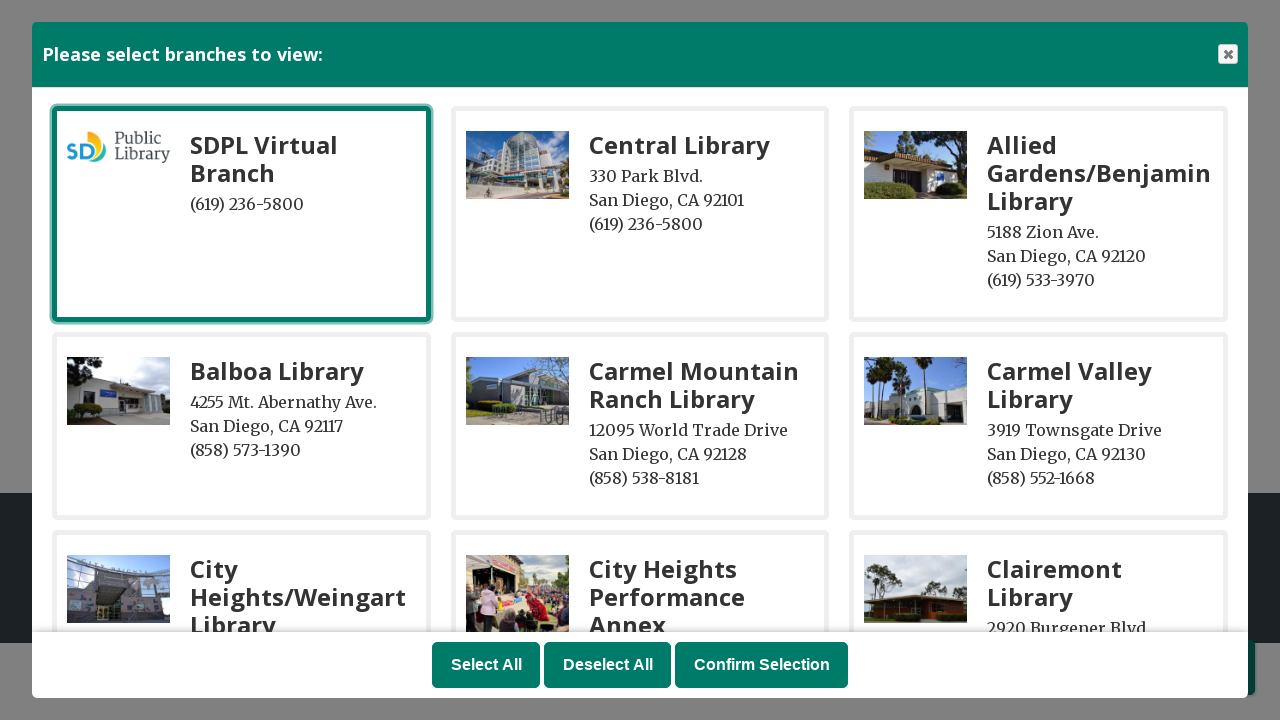

--- FILE ---
content_type: text/html; charset=UTF-8
request_url: https://sandiego.librarymarket.com/node/388336/add_to_calendar
body_size: 4813
content:
<!DOCTYPE html>
<html lang="en" dir="ltr">
  <head>
    <meta charset="utf-8" />
<meta name="Generator" content="Drupal 11 (https://www.drupal.org)" />
<meta name="MobileOptimized" content="width" />
<meta name="HandheldFriendly" content="true" />
<meta name="viewport" content="width=device-width, initial-scale=1.0" />
<link rel="icon" href="/sites/default/files/San%20Diego%20Favicon.png" type="image/png" />
<link rel="alternate" hreflang="en" href="https://sandiego.librarymarket.com/event/saturday-drop-craft-388336" />

    <title>San Diego Public Library</title>
        <style>
      :root {
        --calendar-theme-external-link-content: "Opens\20 in\20 a\20 new\20 tab\3A \20 ";
      }
    </style>
    <link rel="stylesheet" media="all" href="/core/assets/vendor/jquery.ui/themes/base/core.css?t990s0" />
<link rel="stylesheet" media="all" href="/core/assets/vendor/jquery.ui/themes/base/controlgroup.css?t990s0" />
<link rel="stylesheet" media="all" href="/core/assets/vendor/jquery.ui/themes/base/checkboxradio.css?t990s0" />
<link rel="stylesheet" media="all" href="/core/assets/vendor/jquery.ui/themes/base/resizable.css?t990s0" />
<link rel="stylesheet" media="all" href="/core/assets/vendor/jquery.ui/themes/base/button.css?t990s0" />
<link rel="stylesheet" media="all" href="/core/assets/vendor/jquery.ui/themes/base/dialog.css?t990s0" />
<link rel="stylesheet" media="all" href="/core/misc/components/progress.module.css?t990s0" />
<link rel="stylesheet" media="all" href="/core/misc/components/ajax-progress.module.css?t990s0" />
<link rel="stylesheet" media="all" href="/core/modules/system/css/components/align.module.css?t990s0" />
<link rel="stylesheet" media="all" href="/core/modules/system/css/components/container-inline.module.css?t990s0" />
<link rel="stylesheet" media="all" href="/core/modules/system/css/components/clearfix.module.css?t990s0" />
<link rel="stylesheet" media="all" href="/core/modules/system/css/components/hidden.module.css?t990s0" />
<link rel="stylesheet" media="all" href="/core/modules/system/css/components/js.module.css?t990s0" />
<link rel="stylesheet" media="all" href="/core/modules/ckeditor5/css/ckeditor5.dialog.fix.css?t990s0" />
<link rel="stylesheet" media="all" href="/core/assets/vendor/jquery.ui/themes/base/theme.css?t990s0" />
<link rel="stylesheet" media="all" href="/core/modules/system/css/system.admin.css?t990s0" />
<link rel="stylesheet" media="all" href="/modules/custom/library_calendar/lc_branch_modal/css/branch-modal.css?t990s0" />
<link rel="stylesheet" media="all" href="/modules/custom/library_calendar/lc_calendar_theme/css/base.css?t990s0" />
<link rel="stylesheet" media="all" href="/modules/custom/library_calendar/lc_calendar_theme/css/state.css?t990s0" />
<link rel="stylesheet" media="all" href="/modules/custom/library_calendar/lc_calendar_theme/css/components/branch-selector.css?t990s0" />
<link rel="stylesheet" media="all" href="/modules/contrib/office_hours/css/office_hours.css?t990s0" />
<link rel="stylesheet" media="all" href="/themes/custom/calendar_theme/node_modules/%40fortawesome/fontawesome-free/css/all.min.css?t990s0" />
<link rel="stylesheet" media="all" href="/themes/custom/calendar_theme/css/style?t990s0" />

    
  </head>
    <body class="path-node page-node-type-lc-event no-js" data-bs-no-jquery>
        <a href="#main-content" class="visually-hidden focusable skip-link">
      Skip to main content
    </a>
    
      <div class="dialog-off-canvas-main-canvas" data-off-canvas-main-canvas>
    
<header class="header">
      <div class="container main-container">
      <div class="row">
                  <div class="col-12 col-lg-6 branding-col">
              <div>
    
<div id="block-calendar-theme-branding" class="block block-system block-system-branding-block">
  
    
        
              
    <a class="site-logo" href="/" rel="home">
      <img src="/sites/default/files/San%20Diego%20Logo.svg" alt="Homepage of San Diego Public Library" fetchpriority="high">
    </a>
  </div>

  </div>

          </div>
        
                  <div class="col-12 col-lg-6 header-content-col">
              <div class="header-content-container">
    
<div class="lc-branch-modal__block block block-lc-branch-modal block-lc-branch-modal-block" id="block-calendar-theme-branchmodal">
  
    
      <a href="/branches/select" class="button button--primary lc-branch-modal__block-button lc-branch-modal__toggle use-ajax" data-dialog-auto-open data-dialog-options="{&quot;dialogClass&quot;:&quot;lc-branch-modal&quot;,&quot;width&quot;:&quot;95%&quot;}" data-dialog-type="modal">Change Selected Libraries</a>
  </div>

  </div>

          </div>
              </div>
    </div>
  
    <div>
    
<div class="container main-container">
  <a href="#block-calendar-theme-main-menu-skip-link" class="visually-hidden focusable skip-link">
    Skip navigation
  </a>

  <nav id="block-calendar-theme-main-menu" class="navbar navbar-expand-lg" role="navigation" aria-labelledby="block-calendar-theme-main-menu-heading">
    <div class="container-fluid px-lg-0">
                                
      <h2 class="visually-hidden" id="block-calendar-theme-main-menu-heading">Main navigation</h2>
      

            <button aria-controls="block-calendar-theme-main-menu-collapse" aria-expanded="false" class="navbar-toggler" data-bs-target="#block-calendar-theme-main-menu-collapse" data-bs-toggle="collapse" type="button">
        <i class="fas fa-bars"></i>

        <span class="visually-hidden">
          Toggle        </span>

        Main Menu      </button>

      <div class="collapse navbar-collapse mt-2 mt-lg-0" id="block-calendar-theme-main-menu-collapse">
                  
              <ul class="nav navbar-nav">
              
      
      <li class="nav-item">
        <a href="https://www.sandiego.gov/public-library" class="nav-link">Library Home</a>
              </li>
          
      
      <li class="nav-item">
        <a href="/events/upcoming" class="nav-link" data-drupal-link-system-path="events/upcoming">Events Calendar</a>
              </li>
          
      
      <li class="nav-item">
        <a href="/reserve-room" class="nav-link" data-drupal-link-system-path="node/1">Reserve a Room</a>
              </li>
          
      
      <li class="nav-item">
        <a href="https://www.sandiego.gov/public-library/visualarts#central" class="nav-link">Exhibitions</a>
              </li>
          
      
      <li class="nav-item">
        <a href="https://www.sandiego.gov/public-library/services/ask/comments" class="nav-link">Contact Us</a>
              </li>
        </ul>
  


              </div>
    </div>
  </nav>
  <a id="block-calendar-theme-main-menu-skip-link" tabindex="-1"></a>
</div>

  </div>

</header>

<main role="main" class="content-container container main-container">
  <a id="main-content" tabindex="-1"></a>

    <div>
    <div data-drupal-messages-fallback class="hidden"></div>

<div id="block-calendar-theme-page-title" class="block block-core block-page-title-block">
  
    
      


  </div>

<div id="block-calendar-theme-content" class="block block-system block-system-main-block">
  
    
      <div class="lc-event-actions__container"><p>Don't forget about this event. Add it to your calendar.</p>
<div class="links"><a href="https://calendar.google.com/calendar/render?action=TEMPLATE&amp;ctz=America/Los_Angeles&amp;dates=20240713T180000Z/20240713T210000Z&amp;details=%3Cp%3EVisit%20the%20library%20on%20Saturday%20and%20create%20a%20terrific%20craft.%20All%20materials%20provided.%20From%2011%3A00-2%3A00.%20Bring%20a%20friend.%205th%20grade%20and%20younger.%20We%20look%20forward%20to%20seeing%20you.%3C/p%3E%3Ca%20href%3D%22https%3A//sandiego.librarymarket.com/event/saturday-drop-craft-388336%22%20hreflang%3D%22en%22%3EView%20the%20event%20in%20the%20library%26%23039%3Bs%20calendar.%3C/a%3E&amp;location=5188%20Zion%20Ave.%2C%20San%20Diego%2C%20CA%2092120&amp;text=Saturday%20Drop%20In%20Craft&amp;trp=false" class="button button--primary" target="_blank"><span class="lc-event-actions__icon lc-event-actions__icon--google"></span>
<span class="lc-event-actions__text">Add to Google Calendar</span>
</a><a href="https://sandiego.librarymarket.com/node/388336/export.ics" class="button button--primary" target="_blank"><span class="lc-event-actions__icon lc-event-actions__icon--calendar"></span>
<span class="lc-event-actions__text">Download iCal File</span>
</a></div>
</div>

  </div>

<div id="block-accessiblityblurb" class="block block-block-content block-block-content9a0241e2-8ace-40b3-89b5-e68d265a6689">
  
      <h2>Accessibility</h2>
    
      
            <div class="field field-container field--name-body field--type-text-with-summary field--label-hidden field-item"><p>Need disability-related modifications or accommodations? Information and program content can be made available in alternative formats upon request by emailing <a href="mailto:RACooper@sandiego.gov">RACooper@sandiego.gov</a>.</p></div>
      
  </div>

  </div>

</main>

  <footer role="contentinfo" class="footer">
    <div class="container">
      <div class="footer-row">
                    <div class="row">
    
<div id="block-calendar-theme-logo" class="col-md block block-block-content block-block-contentbadb539c-9dcc-4833-a953-e3daa733ba90">
  
    
      
            <div class="field field-container field--name-body field--type-text-with-summary field--label-hidden field-item"><p><a href="https://www.sandiego.gov/public-library"><img alt="San Diego logo white version" data-entity-type="file" data-entity-uuid="71412660-751e-41b2-9f9f-e3380ecc8dab" src="/sites/default/files/inline-images/sdlogo.png" width="200" height="64" loading="lazy"></a>&nbsp; &nbsp; &nbsp; &nbsp; &nbsp; &nbsp; &nbsp; &nbsp;&nbsp;<a href="https://www.sandiego.gov/privacy-policy">Privacy Notice</a>&nbsp;</p></div>
      
  </div>

<div id="block-calendar-theme-branchselect" class="col-md block block-lc-branch-select block-lc-branch-select-block">
  
    
      


    
<div class="lc-branch-select">
    <div class="lc-branch-select__wrapper lc-branch-select__wrapper--single lc-branch-select__wrapper--open">
    <div class="lc-branch-select__content-container">
              
                                              
        <div class="lc-branch-select__today-hours-container lc-branch-select__collapse" role="button" tabindex="0">
          <div class="lc-branch-select__today-hours">
            <b class="lc-branch-select__today-hours--label">Today's Hours:</b>
            <span class="lc-branch-select__today-hours--value"></span>
          </div>
        </div>
      
              
                  <button class="button lc-branch-select__collapse" type="button">
            All Hours & Locations
          </button>
        
        <div class="lc-branch-select__collapsed-wrapper">
                        
          
          <div class="lc-branch-select__content">
            <div>
  
      <h2><a href="/branch/central-library">
            <div class="field field-container field--name-name field--type-string field--label-hidden field-item">Central Library</div>
      </a></h2>
    
  

<div class="lc-branch-select__branch lc-branch-select__branch--416" data-branch="416">
  <div class="lc-branch-select__branch--hidden-region">
    
<div class="block block-layout-builder block-field-blocktaxonomy-termlc-library-branchfield-lc-branch-hours">
  
    
      
      <div class="field field-container field--name-field-lc-branch-hours field--type-office-hours field--label-hidden field-items">
              <div class="field-item"><div class="office-hours office-hours office-hours-status--closed"><div class="office-hours__item"><span class="office-hours__item-slots">9:30am-6:00pm</span><span><br /></span></div></div></div>
          </div>
  
  </div>

  </div>
  <div class="lc-branch-selector-content-row">
    <div class="lc-branch-selector-content-col">
      <div>
        
<div class="block block-layout-builder block-field-blocktaxonomy-termlc-library-branchfield-lc-phone-number">
  
    
      
            <div class="field field-container field--name-field-lc-phone-number field--type-telephone field--label-hidden field-item"><a href="tel:6192365800">(619) 236-5800</a></div>
      
  </div>

<div class="block block-layout-builder block-field-blocktaxonomy-termlc-library-branchfield-lc-address">
  
    
      
            <div class="field field-container field--name-field-lc-address field--type-address field--label-hidden field-item"><p class="address" translate="no"><span class="organization">Central Library</span><br>
<span class="address-line1">330 Park Blvd.</span><br>
<span class="locality">San Diego</span>, <span class="administrative-area">CA</span> <span class="postal-code">92101</span><br>
<span class="country">United States</span></p></div>
      
  </div>

<div class="block block-layout-builder block-extra-field-blocktaxonomy-termlc-library-branchmap-link">
  
    
      <a href="http://maps.google.com/?q=330%20Park%20Blvd.%2C%2BSan%20Diego%2C%2BCA%2C%2B92101" target="_blank">View on Google Maps</a>
  </div>

      </div>
    </div>
    <div class="lc-branch-selector-content-col">
      <div>
        
<div class="block block-layout-builder block-field-blocktaxonomy-termlc-library-branchfield-lc-branch-hours">
  
    
      
      <div class="field field-container field--name-field-lc-branch-hours field--type-office-hours field--label-hidden field-items">
              <div class="field-item"><div class="office-hours office-hours office-hours-status--closed"><div class="office-hours__item"><span class="office-hours__item-label">Sun-Mon: </span><span class="office-hours__item-comments">Closed</span><span><br /></span></div><div class="office-hours__item"><span class="office-hours__item-label">Tue: </span><span class="office-hours__item-slots">11:30am-8:00pm</span><span><br /></span></div><div class="office-hours__item"><span class="office-hours__item-label">Wed-Sat: </span><span class="office-hours__item-slots">9:30am-6:00pm</span><span><br /></span></div></div></div>
          </div>
  
  </div>

      </div>
    </div>
  </div>
</div>

</div>

          </div>
        </div>
          </div>
  </div>
</div>

  </div>

  </div>

              </div>
      <a  href="#" title="Back To Top" aria-label="Back To Top" class="btn back-to-top">
        <i class="fas fa-chevron-up fa-fw"></i>
        <span class="d-block d-lg-none ml-3 ml-lg-0">Back To Top</span>
      </a>
    </div>
  </footer>

  </div>

    
    <script type="application/json" data-drupal-selector="drupal-settings-json">{"path":{"baseUrl":"\/","pathPrefix":"","currentPath":"node\/388336\/add_to_calendar","currentPathIsAdmin":true,"isFront":false,"currentLanguage":"en"},"pluralDelimiter":"\u0003","suppressDeprecationErrors":true,"ajaxPageState":{"libraries":"eJxdyFEOwjAIANAL1XGkBoHaGiiGssTdXmP8WPb5HqHKZIyaXUyA_rz9WMhDgGN_oW48UP2x4RPfRaneAyf1as6ooOPLOE6_RIUSrlG8tUFSu--x4IzaPAwzJco6VooBso35AXecPoo","theme":"calendar_theme","theme_token":null},"ajaxTrustedUrl":[],"user":{"uid":0,"permissionsHash":"ab0eca1f08ec446c973fe4687c5e26554a5d25b02efcf7d694282901872284a5"}}</script>
<script src="/core/assets/vendor/jquery/jquery.min.js?v=4.0.0-rc.1"></script>
<script src="/core/assets/vendor/once/once.min.js?v=1.0.1"></script>
<script src="/core/misc/drupalSettingsLoader.js?v=11.3.2"></script>
<script src="/core/misc/drupal.js?v=11.3.2"></script>
<script src="/core/misc/drupal.init.js?v=11.3.2"></script>
<script src="/core/assets/vendor/jquery.ui/ui/version-min.js?v=11.3.2"></script>
<script src="/core/assets/vendor/jquery.ui/ui/data-min.js?v=11.3.2"></script>
<script src="/core/assets/vendor/jquery.ui/ui/disable-selection-min.js?v=11.3.2"></script>
<script src="/core/assets/vendor/jquery.ui/ui/jquery-patch-min.js?v=11.3.2"></script>
<script src="/core/assets/vendor/jquery.ui/ui/scroll-parent-min.js?v=11.3.2"></script>
<script src="/core/assets/vendor/jquery.ui/ui/unique-id-min.js?v=11.3.2"></script>
<script src="/core/assets/vendor/jquery.ui/ui/focusable-min.js?v=11.3.2"></script>
<script src="/core/assets/vendor/jquery.ui/ui/keycode-min.js?v=11.3.2"></script>
<script src="/core/assets/vendor/jquery.ui/ui/plugin-min.js?v=11.3.2"></script>
<script src="/core/assets/vendor/jquery.ui/ui/widget-min.js?v=11.3.2"></script>
<script src="/core/assets/vendor/jquery.ui/ui/labels-min.js?v=11.3.2"></script>
<script src="/core/assets/vendor/jquery.ui/ui/widgets/controlgroup-min.js?v=11.3.2"></script>
<script src="/core/assets/vendor/jquery.ui/ui/form-reset-mixin-min.js?v=11.3.2"></script>
<script src="/core/assets/vendor/jquery.ui/ui/widgets/mouse-min.js?v=11.3.2"></script>
<script src="/core/assets/vendor/jquery.ui/ui/widgets/checkboxradio-min.js?v=11.3.2"></script>
<script src="/core/assets/vendor/jquery.ui/ui/widgets/draggable-min.js?v=11.3.2"></script>
<script src="/core/assets/vendor/jquery.ui/ui/widgets/resizable-min.js?v=11.3.2"></script>
<script src="/core/assets/vendor/jquery.ui/ui/widgets/button-min.js?v=11.3.2"></script>
<script src="/core/assets/vendor/jquery.ui/ui/widgets/dialog-min.js?v=11.3.2"></script>
<script src="/core/assets/vendor/tabbable/index.umd.min.js?v=6.3.0"></script>
<script src="/core/assets/vendor/tua-body-scroll-lock/tua-bsl.umd.min.js?v=11.3.2"></script>
<script src="/themes/custom/calendar_theme/node_modules/%40fortawesome/fontawesome-free/js/all.min.js?t990s0"></script>
<script src="/themes/custom/calendar_theme/node_modules/bootstrap/dist/js/bootstrap.bundle.min.js?t990s0"></script>
<script src="/themes/custom/calendar_theme/js/behaviors.js?t990s0"></script>
<script src="/core/misc/progress.js?v=11.3.2"></script>
<script src="/core/assets/vendor/loadjs/loadjs.min.js?v=4.3.0"></script>
<script src="/core/misc/debounce.js?v=11.3.2"></script>
<script src="/core/misc/announce.js?v=11.3.2"></script>
<script src="/core/misc/message.js?v=11.3.2"></script>
<script src="/core/misc/ajax.js?v=11.3.2"></script>
<script src="/core/misc/displace.js?v=11.3.2"></script>
<script src="/core/misc/position.js?v=11.3.2"></script>
<script src="/core/misc/dialog/dialog-deprecation.js?v=11.3.2"></script>
<script src="/core/misc/dialog/dialog.js?v=11.3.2"></script>
<script src="/core/misc/dialog/dialog.position.js?v=11.3.2"></script>
<script src="/core/misc/dialog/dialog.jquery-ui.js?v=11.3.2"></script>
<script src="/core/modules/ckeditor5/js/ckeditor5.dialog.fix.js?v=11.3.2"></script>
<script src="/modules/custom/library_calendar/lc_calendar_theme/js/dialog.js?t990s0"></script>
<script src="/core/misc/dialog/dialog.ajax.js?v=11.3.2"></script>
<script src="/modules/custom/library_calendar/lc_branch_modal/js/behaviors.js?t990s0"></script>
<script src="/modules/custom/library_calendar/lc_calendar_theme/js/browser-classes.js?t990s0"></script>
<script src="/modules/custom/library_calendar/lc_branch_select/js/behaviors.js?t990s0"></script>

  </body>
</html>


--- FILE ---
content_type: image/svg+xml
request_url: https://sandiego.librarymarket.com/sites/default/files/San%20Diego%20Logo.svg
body_size: 3109
content:
<svg id="Layer_1" data-name="Layer 1" xmlns="http://www.w3.org/2000/svg" viewBox="0 0 355.31 122.35"><defs><style>.cls-1{fill:#333e48}.cls-2{fill:url(#linear-gradient)}.cls-3{fill:#009bde}.cls-4{fill:url(#linear-gradient-2)}</style><linearGradient id="linear-gradient" x1="96.24" y1="80.63" x2="103.21" y2="1.68" gradientUnits="userSpaceOnUse"><stop offset="0" stop-color="#feda00"/><stop offset="1" stop-color="#f99e1f"/></linearGradient><linearGradient id="linear-gradient-2" x1="141.19" y1="60.72" x2="49.5" y2="156.77" gradientUnits="userSpaceOnUse"><stop offset=".11" stop-color="#2fbcaf"/><stop offset=".64" stop-color="#23a9c5"/><stop offset="1" stop-color="#1a9ad7"/></linearGradient></defs><title>SD Public Library</title><path class="cls-1" d="M168.25 48.42l4.86-.77V13.89l-4.25-.44v-2.8h6.77q.62 0 1.65-.05l2.28-.13q1.25-.08 2.6-.13t2.64-.05a24.35 24.35 0 0 1 5.43.57 10.74 10.74 0 0 1 4.25 1.94 9.1 9.1 0 0 1 2.77 3.67 14.58 14.58 0 0 1 1 5.76 12.65 12.65 0 0 1-.58 3.89 12.13 12.13 0 0 1-1.67 3.26 12.56 12.56 0 0 1-2.4 2.62 14.35 14.35 0 0 1-3.06 1.88A16.22 16.22 0 0 1 187 35a16.44 16.44 0 0 1-3.72.32q-2-.05-3.16 0a15.52 15.52 0 0 0-2 .15v12.18l6.87.77v2.19h-16.74zm9.88-16a25.28 25.28 0 0 0 2.71.25h2.41a18.16 18.16 0 0 0 2.46-.17 10.18 10.18 0 0 0 2.32-.59 8 8 0 0 0 2-1.16 6.64 6.64 0 0 0 1.62-1.89 10.09 10.09 0 0 0 1.07-2.77 16.44 16.44 0 0 0 .39-3.79q0-4.74-2.66-7t-7.63-2.14q-1.26.05-2.41.14a14.55 14.55 0 0 0-2.3.37zm25.71-6.95l-2.65-.77v-2l6.61-1.41.9.46v17.74a25 25 0 0 0 .23 3.67 6.62 6.62 0 0 0 .85 2.52 3.73 3.73 0 0 0 1.7 1.47 6.94 6.94 0 0 0 2.78.48 8.2 8.2 0 0 0 2.28-.32 14.19 14.19 0 0 0 2.08-.77 11.27 11.27 0 0 0 1.69-1 6.71 6.71 0 0 0 1.05-.86v-19l-3.22-.82v-2.09l7.36-1.47.72.44v26.68h3.09v2a6.38 6.38 0 0 1-1 .4q-.57.19-1.22.35t-1.34.26a8.76 8.76 0 0 1-1.3.1 3.19 3.19 0 0 1-1.94-.53 2 2 0 0 1-.71-1.69v-2.15a17 17 0 0 1-4.7 3 12.51 12.51 0 0 1-4.8 1 9.88 9.88 0 0 1-4.73-.94 6 6 0 0 1-2.54-2.6 10.68 10.68 0 0 1-1-3.92q-.19-2.26-.22-4.94zm31.91-12.58l-4.4-.93V9.72l8.31-.93 1 .44v15q.69-.59 1.53-1.18a12.07 12.07 0 0 1 1.89-1.05 11.57 11.57 0 0 1 5-1.07 12.12 12.12 0 0 1 4.22.76 9.54 9.54 0 0 1 3.65 2.45 12.47 12.47 0 0 1 2.57 4.36 19.16 19.16 0 0 1 1 6.54 18.49 18.49 0 0 1-1.05 6.25 16.2 16.2 0 0 1-3 5.19 14.28 14.28 0 0 1-4.62 3.52 13.34 13.34 0 0 1-5.93 1.31 29.72 29.72 0 0 1-3.54-.21 31.23 31.23 0 0 1-3.09-.51A19.16 19.16 0 0 1 237 50a3.35 3.35 0 0 1-1.21-.63zm4.94 33.66a2.86 2.86 0 0 0 2 1.58 12.72 12.72 0 0 0 3.82.5 7.73 7.73 0 0 0 3.28-.75 8.23 8.23 0 0 0 2.88-2.29 12 12 0 0 0 2.06-3.94 19.32 19.32 0 0 0 .84-5.69 15.87 15.87 0 0 0-.68-5.28 10.14 10.14 0 0 0-1.94-3.55 7.39 7.39 0 0 0-2.77-2 8.4 8.4 0 0 0-3.18-.63 9 9 0 0 0-2.1.23 9.5 9.5 0 0 0-1.75.59 10 10 0 0 0-1.42.79 8.28 8.28 0 0 0-1 .81zm24.09 1.87l4.37-.54V13l-4.15-.89V9.88l8.05-1.08 1 .59v38.5l4.58.54v2.19h-13.85zm17.01 0l4.37-.54V26.81l-3.55-1.88v-1.6l7.13-2 1.16.51v26.04l4.17.54v2.19h-13.28zm5.69-33.2a3.47 3.47 0 0 1-1.21-.22 3.24 3.24 0 0 1-1-.62 2.94 2.94 0 0 1-.72-1 3.19 3.19 0 0 1-.27-1.34 3.3 3.3 0 0 1 .35-1.49 4.17 4.17 0 0 1 .89-1.2 4.09 4.09 0 0 1 1.22-.79 3.57 3.57 0 0 1 1.38-.28 3.06 3.06 0 0 1 2.48.94 3.4 3.4 0 0 1 .79 2.25A3.52 3.52 0 0 1 291 13a3.64 3.64 0 0 1-.87 1.17 4.08 4.08 0 0 1-1.24.75 3.86 3.86 0 0 1-1.41.31zm10.65 21.55a17.62 17.62 0 0 1 1.05-6.41 14.75 14.75 0 0 1 3-4.89 13.43 13.43 0 0 1 4.45-3.16 15.15 15.15 0 0 1 5.5-1.31h2.2a19.44 19.44 0 0 1 2.11.23 13.75 13.75 0 0 1 1.81.42 5.5 5.5 0 0 1 1.34.59v6.18h-2.44l-1.31-3.24a4 4 0 0 0-1-.57 8.44 8.44 0 0 0-1.11-.39 7.61 7.61 0 0 0-1.13-.22 9.17 9.17 0 0 0-1-.06 8.6 8.6 0 0 0-3.29.64 7.81 7.81 0 0 0-2.78 1.94 9.53 9.53 0 0 0-1.93 3.27 13.81 13.81 0 0 0-.75 4.62 18.27 18.27 0 0 0 .82 6 12.21 12.21 0 0 0 2.21 4.08 8.54 8.54 0 0 0 3 2.32 8.16 8.16 0 0 0 3.29.73 17.41 17.41 0 0 0 2.08-.13q1.08-.13 2.08-.33a14.41 14.41 0 0 0 1.85-.5 8.45 8.45 0 0 0 1.39-.6l.87 2.29a7.48 7.48 0 0 1-1.85 1.18 15.17 15.17 0 0 1-2.43.88 21.31 21.31 0 0 1-2.78.55 22.13 22.13 0 0 1-2.92.19 12.24 12.24 0 0 1-5.28-1.08 11 11 0 0 1-3.87-3 13.45 13.45 0 0 1-2.31-4.5 19.67 19.67 0 0 1-.87-5.72zm-129.37 64.36l4.35-.77V66.59l-4.25-.44v-2.8h13.84v2.81l-4.56.44-.05 33.84 13.77-.62 3.14-6.13 2.24 1.11-1.67 8.52h-26.81zm31.12 0l4.37-.54V79.51l-3.55-1.88V76l7.13-2 1.16.51v26.07l4.17.54v2.19h-13.28zm5.69-33.2a3.47 3.47 0 0 1-1.21-.22 3.24 3.24 0 0 1-1-.62 2.94 2.94 0 0 1-.72-1 3.19 3.19 0 0 1-.27-1.34 3.3 3.3 0 0 1 .35-1.49 4.17 4.17 0 0 1 .89-1.2 4.09 4.09 0 0 1 1.22-.79 3.57 3.57 0 0 1 1.38-.28 3.06 3.06 0 0 1 2.48.94 3.4 3.4 0 0 1 .79 2.25 3.52 3.52 0 0 1-.33 1.54 3.64 3.64 0 0 1-.87 1.17 4.09 4.09 0 0 1-1.24.75 3.86 3.86 0 0 1-1.48.29zm13.17-2.34l-4.4-.93v-2.24l8.31-.93 1 .44V77q.69-.59 1.53-1.18a12.08 12.08 0 0 1 1.85-1.07 11.57 11.57 0 0 1 5-1.07 12.12 12.12 0 0 1 4.22.76 9.54 9.54 0 0 1 3.65 2.45 12.47 12.47 0 0 1 2.57 4.36 19.16 19.16 0 0 1 1 6.54 18.49 18.49 0 0 1-1.05 6.21 16.21 16.21 0 0 1-3 5.19 14.28 14.28 0 0 1-4.61 3.54 13.34 13.34 0 0 1-5.93 1.31 29.72 29.72 0 0 1-3.54-.21 31.26 31.26 0 0 1-3.09-.51 19.18 19.18 0 0 1-2.33-.66 3.35 3.35 0 0 1-1.21-.63zm4.94 33.66a2.86 2.86 0 0 0 2 1.58 12.73 12.73 0 0 0 3.82.5 7.73 7.73 0 0 0 3.28-.75 8.22 8.22 0 0 0 2.88-2.29 12 12 0 0 0 2.06-3.94 19.33 19.33 0 0 0 .84-5.69 15.87 15.87 0 0 0-.68-5.28 10.14 10.14 0 0 0-1.94-3.55 7.39 7.39 0 0 0-2.77-2 8.4 8.4 0 0 0-3.18-.63 9 9 0 0 0-2.1.23 9.5 9.5 0 0 0-1.75.59 10 10 0 0 0-1.42.79 8.28 8.28 0 0 0-1 .81zm24.19 1.88l4.17-.54V79.64l-3.65-2V76l6.79-2 1.21.51v4a7.3 7.3 0 0 1 1.48-1.51 14.07 14.07 0 0 1 2.23-1.45 15.34 15.34 0 0 1 2.57-1.08 8.36 8.36 0 0 1 2.52-.42h1.53a3.83 3.83 0 0 1 1 .14v5.28l-.85-.32a6.8 6.8 0 0 0-1-.28q-.53-.12-1.2-.19a13.82 13.82 0 0 0-1.54-.08 10.09 10.09 0 0 0-3.5.53 14.11 14.11 0 0 0-2.6 1.27v20.12l7.34.62v2.19h-16.5zM270.72 95a6.34 6.34 0 0 1 1.16-3.15 9.64 9.64 0 0 1 2.42-2.33 14.61 14.61 0 0 1 3.2-1.62 27 27 0 0 1 3.54-1 28.84 28.84 0 0 1 3.42-.54q1.65-.15 2.86-.15V84a8.56 8.56 0 0 0-.54-3.31 4.77 4.77 0 0 0-1.49-2 5.43 5.43 0 0 0-2.24-1 14.24 14.24 0 0 0-2.78-.26 11.23 11.23 0 0 0-1.67.14 19.42 19.42 0 0 0-1.92.4q-1 .26-2 .62a19.45 19.45 0 0 0-1.9.8l-1-2.32a9.53 9.53 0 0 1 2.33-1.35 21.67 21.67 0 0 1 2.83-1 22.23 22.23 0 0 1 2.83-.57 18.72 18.72 0 0 1 2.35-.18 17.18 17.18 0 0 1 3.87.42 8.28 8.28 0 0 1 3.23 1.49 7.32 7.32 0 0 1 2.2 2.88 11.39 11.39 0 0 1 .81 4.62l-.05 17.71h3.29v1.7a8.93 8.93 0 0 1-2.23.8 11.69 11.69 0 0 1-2.66.31 8.7 8.7 0 0 1-1-.06 2.61 2.61 0 0 1-1-.32 2 2 0 0 1-.75-.8 3.13 3.13 0 0 1-.3-1.49v-.72a8.34 8.34 0 0 1-1.4 1.34 9.22 9.22 0 0 1-1.85 1.08 11 11 0 0 1-2.37.72 15.56 15.56 0 0 1-2.95.26 9 9 0 0 1-3.64-.72 7.72 7.72 0 0 1-4.32-4.75 7.93 7.93 0 0 1-.28-3.44zm5 .1a7.1 7.1 0 0 0 .41 2.57 4.13 4.13 0 0 0 1.2 1.71 4.85 4.85 0 0 0 1.92 1 10.09 10.09 0 0 0 2.55.3 6.25 6.25 0 0 0 1.57-.21 11 11 0 0 0 1.53-.51 9.26 9.26 0 0 0 1.36-.71 5.91 5.91 0 0 0 1-.78v-9.6q-1.08 0-2.37.12a20.34 20.34 0 0 0-2.57.4 17.41 17.41 0 0 0-2.5.75 8.51 8.51 0 0 0-2.14 1.17 5.68 5.68 0 0 0-1.48 1.66 4.27 4.27 0 0 0-.48 2.16zm23.28 6.03l4.17-.54V79.64l-3.65-2V76l6.79-2 1.21.51v4A7.3 7.3 0 0 1 309 77a14.07 14.07 0 0 1 2.23-1.45 15.34 15.34 0 0 1 2.57-1.08 8.36 8.36 0 0 1 2.5-.47h1.53a3.83 3.83 0 0 1 1 .14v5.28l-.85-.32a6.8 6.8 0 0 0-1-.28q-.53-.12-1.2-.19a13.82 13.82 0 0 0-1.54-.08 10.09 10.09 0 0 0-3.5.53 14.11 14.11 0 0 0-2.6 1.27v20.12l7.33.62v2.19H299zM324.92 112a6.81 6.81 0 0 0 1 .21 7.9 7.9 0 0 0 1 .08 6.8 6.8 0 0 0 2-.33 6.16 6.16 0 0 0 2.19-1.3 11 11 0 0 0 2.15-2.74 21.14 21.14 0 0 0 1.89-4.63h-1.11l-10.25-25.58-2.68-.46v-2.73H333v2.73l-3.71.51 6 17.27 1.72 5.25 1.58-5.28 5.22-17.34-4-.44v-2.7h11.12v2.73l-2.88.41-3 8.78q-1.3 3.78-2.26 6.56t-1.69 4.7l-1.1 3.22-.75 2.07q-.28.78-.49 1.3-1 2.57-2 4.63a22.48 22.48 0 0 1-2.15 3.56 12.11 12.11 0 0 1-2.43 2.47 7.93 7.93 0 0 1-2.9 1.35 9.31 9.31 0 0 1-2.26.26h-.57l-.61-.08a3.85 3.85 0 0 1-.53-.13 1.26 1.26 0 0 1-.33-.15z"/><path class="cls-2" d="M120.31 40.75c-6.83-17.91-24-30.59-43.27-30.59v35A30.69 30.69 0 0 1 81 106c24.08-2.5 42.45-23.29 42.45-48.06a47.82 47.82 0 0 0-3.14-17.19z"/><path class="cls-3" d="M27.78 69.94c-5.62-.36-7.41-2.56-7.41-5 0-2.92 2-4.7 4.92-4.7a8.68 8.68 0 0 1 5.62 2.63l8.69-6.33a18.05 18.05 0 0 0-14.3-6.81C18 49.73 9.7 56.06 9.7 65c0 8.32 6 14.1 15.17 15.15 5.13.57 8 3.22 8 7.48a6.44 6.44 0 0 1-6.5 6.37 9.2 9.2 0 0 1-8-3.85l-9.1 6.69a22.56 22.56 0 0 0 17.15 7.76 17.86 17.86 0 0 0 17.89-17.7c0-10.27-7.48-16.38-16.53-16.96zm45.79-19.28h-21.5v53h21.58c15.24 0 27.69-11.32 27.69-26.56 0-15.05-12.45-26.44-27.77-26.44zm.07 43.07H63.11V60.62h10.46A16.07 16.07 0 0 1 90 77.13a16.16 16.16 0 0 1-16.35 16.6z"/><path class="cls-4" d="M129.1 48.26a50.61 50.61 0 0 1 .48 7 52.9 52.9 0 0 1-49.78 52.91 39.55 39.55 0 0 0 49.3-59.9z"/></svg>